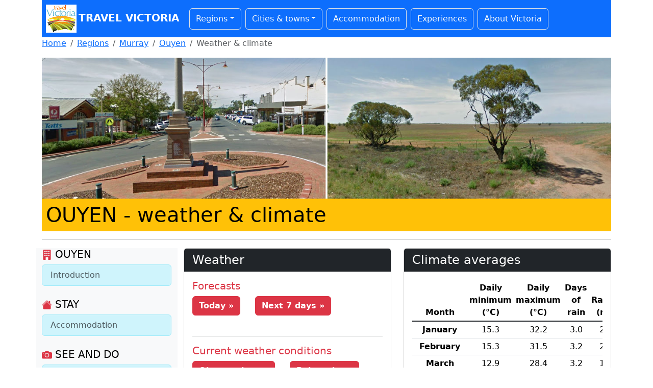

--- FILE ---
content_type: text/html
request_url: https://www.travelvictoria.com.au/ouyen/weather/
body_size: 4594
content:
<!DOCTYPE HTML>
<HTML LANG="en">

<HEAD>
<META CHARSET="UTF-8">
<META NAME="viewport" CONTENT="width=device-width, initial-scale=1">


<TITLE>Ouyen weather &amp; climate - Travel Victoria: accommodation &amp; visitor guide</TITLE>

<LINK REL="stylesheet" HREF="/packages/bootstrap.min.css">

<LINK REL="stylesheet" HREF="/packages/styles.css">
</HEAD>

<BODY>

<DIV CLASS="container">

	<NAV CLASS="navbar navbar-expand-lg bg-primary p-1">
		<A HREF="/" CLASS="navbar-brand text-white fw-bold text-uppercase"><IMG SRC="/images/logo/header.png" WIDTH="60" HEIGHT="55" CLASS="img-fluid d-inline-block mx-1" ALT="">Travel Victoria</A>
		<BUTTON CLASS="navbar-toggler bg-white" TYPE="button" data-bs-toggle="collapse" data-bs-target="#navbarSupportedContent" aria-controls="navbarSupportedContent" aria-expanded="false" aria-label="Toggle navigation">
			<SPAN CLASS="navbar-toggler-icon"></SPAN>
		</BUTTON>
		<DIV CLASS="collapse navbar-collapse" ID="navbarSupportedContent">
			<UL CLASS="navbar-nav">
				<LI CLASS="nav-item dropdown border rounded m-1 px-1">
					<A HREF="/regions/" CLASS="nav-link dropdown-toggle link-light" ROLE="button" data-bs-toggle="dropdown" aria-expanded="false">Regions</A>
					<UL CLASS="dropdown-menu">
						<LI><A HREF="/regions/" CLASS="dropdown-item">All regions</A></LI>
						<LI><HR CLASS="dropdown-divider"></LI>
<LI><A HREF="/regions/melbourne/" CLASS="dropdown-item">Melbourne &amp; Suburbs</A></LI>
<LI><A HREF="/regions/macedonranges/" CLASS="dropdown-item">Daylesford &amp; Macedon Ranges</A></LI>
<LI><A HREF="/regions/geelongbellarine/" CLASS="dropdown-item">Geelong &amp; The Bellarine</A></LI>
<LI><A HREF="/regions/gippsland/" CLASS="dropdown-item">Gippsland</A></LI>
<LI><A HREF="/regions/goldfields/" CLASS="dropdown-item">Goldfields</A></LI>
<LI><A HREF="/regions/grampians/" CLASS="dropdown-item">Grampians</A></LI>
<LI><A HREF="/regions/greatoceanroad/" CLASS="dropdown-item">Great Ocean Road</A></LI>
<LI><A HREF="/regions/highcountry/" CLASS="dropdown-item">High Country</A></LI>
<LI><A HREF="/regions/morningtonpeninsula/" CLASS="dropdown-item">Mornington Peninsula</A></LI>
<LI><A HREF="/regions/murray/" CLASS="dropdown-item">Murray</A></LI>
<LI><A HREF="/regions/phillipisland/" CLASS="dropdown-item">Phillip Island</A></LI>
<LI><A HREF="/regions/yarravalley/" CLASS="dropdown-item">Yarra Valley &amp; Dandenong Ranges</A></LI>
					</UL>
				</LI>
				<LI CLASS="nav-item dropdown border rounded m-1 px-1">
					<A HREF="/regions/" CLASS="nav-link dropdown-toggle link-light" ROLE="button" data-bs-toggle="dropdown" aria-expanded="false">Cities &amp; towns</A>
					<UL CLASS="dropdown-menu town-menu-scrollable">
						<LI><A HREF="/regions/" CLASS="dropdown-item">All cities &amp; towns</A></LI>
						<LI><HR CLASS="dropdown-divider"></LI>
<LI><A HREF="/aireysinlet/" CLASS="dropdown-item">Aireys Inlet</A></LI>
<LI><A HREF="/albertpark/" CLASS="dropdown-item">Albert Park</A></LI>
<LI><A HREF="/alexandra/" CLASS="dropdown-item">Alexandra</A></LI>
<LI><A HREF="/anakie/" CLASS="dropdown-item">Anakie</A></LI>
<LI><A HREF="/anglesea/" CLASS="dropdown-item">Anglesea</A></LI>
<LI><A HREF="/apollobay/" CLASS="dropdown-item">Apollo Bay</A></LI>
<LI><A HREF="/ararat/" CLASS="dropdown-item">Ararat</A></LI>
<LI><A HREF="/arthursseat/" CLASS="dropdown-item">Arthurs Seat</A></LI>
<LI><A HREF="/avoca/" CLASS="dropdown-item">Avoca</A></LI>
<LI><A HREF="/bacchusmarsh/" CLASS="dropdown-item">Bacchus Marsh</A></LI>
<LI><A HREF="/bairnsdale/" CLASS="dropdown-item">Bairnsdale</A></LI>
<LI><A HREF="/ballarat/" CLASS="dropdown-item">Ballarat</A></LI>
<LI><A HREF="/balnarring/" CLASS="dropdown-item">Balnarring</A></LI>
<LI><A HREF="/barnawartha/" CLASS="dropdown-item">Barnawartha</A></LI>
<LI><A HREF="/barwonheads/" CLASS="dropdown-item">Barwon Heads</A></LI>
<LI><A HREF="/beaufort/" CLASS="dropdown-item">Beaufort</A></LI>
<LI><A HREF="/beaumaris/" CLASS="dropdown-item">Beaumaris</A></LI>
<LI><A HREF="/beechworth/" CLASS="dropdown-item">Beechworth</A></LI>
<LI><A HREF="/belgrave/" CLASS="dropdown-item">Belgrave</A></LI>
<LI><A HREF="/benalla/" CLASS="dropdown-item">Benalla</A></LI>
<LI><A HREF="/bendigo/" CLASS="dropdown-item">Bendigo</A></LI>
<LI><A HREF="/berwick/" CLASS="dropdown-item">Berwick</A></LI>
<LI><A HREF="/blackwood/" CLASS="dropdown-item">Blackwood</A></LI>
<LI><A HREF="/blairgowrie/" CLASS="dropdown-item">Blairgowrie</A></LI>
<LI><A HREF="/bright/" CLASS="dropdown-item">Bright</A></LI>
<LI><A HREF="/brighton/" CLASS="dropdown-item">Brighton</A></LI>
<LI><A HREF="/broadford/" CLASS="dropdown-item">Broadford</A></LI>
<LI><A HREF="/brunswick/" CLASS="dropdown-item">Brunswick</A></LI>
<LI><A HREF="/bruthen/" CLASS="dropdown-item">Bruthen</A></LI>
<LI><A HREF="/camperdown/" CLASS="dropdown-item">Camperdown</A></LI>
<LI><A HREF="/capeotway/" CLASS="dropdown-item">Cape Otway</A></LI>
<LI><A HREF="/capeschanck/" CLASS="dropdown-item">Cape Schanck</A></LI>
<LI><A HREF="/capewoolamai/" CLASS="dropdown-item">Cape Woolamai</A></LI>
<LI><A HREF="/carlton/" CLASS="dropdown-item">Carlton</A></LI>
<LI><A HREF="/castlemaine/" CLASS="dropdown-item">Castlemaine</A></LI>
<LI><A HREF="/charlton/" CLASS="dropdown-item">Charlton</A></LI>
<LI><A HREF="/chelsea/" CLASS="dropdown-item">Chelsea</A></LI>
<LI><A HREF="/chiltern/" CLASS="dropdown-item">Chiltern</A></LI>
<LI><A HREF="/cliftonsprings/" CLASS="dropdown-item">Clifton Springs</A></LI>
<LI><A HREF="/clunes/" CLASS="dropdown-item">Clunes</A></LI>
<LI><A HREF="/cobram/" CLASS="dropdown-item">Cobram</A></LI>
<LI><A HREF="/cockatoo/" CLASS="dropdown-item">Cockatoo</A></LI>
<LI><A HREF="/cohuna/" CLASS="dropdown-item">Cohuna</A></LI>
<LI><A HREF="/colac/" CLASS="dropdown-item">Colac</A></LI>
<LI><A HREF="/corinella/" CLASS="dropdown-item">Corinella</A></LI>
<LI><A HREF="/corryong/" CLASS="dropdown-item">Corryong</A></LI>
<LI><A HREF="/cowes/" CLASS="dropdown-item">Cowes</A></LI>
<LI><A HREF="/cranbourne/" CLASS="dropdown-item">Cranbourne</A></LI>
<LI><A HREF="/creswick/" CLASS="dropdown-item">Creswick</A></LI>
<LI><A HREF="/croydon/" CLASS="dropdown-item">Croydon</A></LI>
<LI><A HREF="/dandenong/" CLASS="dropdown-item">Dandenong</A></LI>
<LI><A HREF="/daylesford/" CLASS="dropdown-item">Daylesford</A></LI>
<LI><A HREF="/dimboola/" CLASS="dropdown-item">Dimboola</A></LI>
<LI><A HREF="/docklands/" CLASS="dropdown-item">Docklands</A></LI>
<LI><A HREF="/donald/" CLASS="dropdown-item">Donald</A></LI>
<LI><A HREF="/dromana/" CLASS="dropdown-item">Dromana</A></LI>
<LI><A HREF="/drouin/" CLASS="dropdown-item">Drouin</A></LI>
<LI><A HREF="/dunkeld/" CLASS="dropdown-item">Dunkeld</A></LI>
<LI><A HREF="/eastmelbourne/" CLASS="dropdown-item">East Melbourne</A></LI>
<LI><A HREF="/echuca/" CLASS="dropdown-item">Echuca</A></LI>
<LI><A HREF="/eildon/" CLASS="dropdown-item">Eildon</A></LI>
<LI><A HREF="/elwood/" CLASS="dropdown-item">Elwood</A></LI>
<LI><A HREF="/emerald/" CLASS="dropdown-item">Emerald</A></LI>
<LI><A HREF="/euroa/" CLASS="dropdown-item">Euroa</A></LI>
<LI><A HREF="/fitzroy/" CLASS="dropdown-item">Fitzroy</A></LI>
<LI><A HREF="/flinders/" CLASS="dropdown-item">Flinders</A></LI>
<LI><A HREF="/foster/" CLASS="dropdown-item">Foster</A></LI>
<LI><A HREF="/frankston/" CLASS="dropdown-item">Frankston</A></LI>
<LI><A HREF="/geelong/" CLASS="dropdown-item">Geelong</A></LI>
<LI><A HREF="/goldenbeach/" CLASS="dropdown-item">Golden Beach</A></LI>
<LI><A HREF="/grantville/" CLASS="dropdown-item">Grantville</A></LI>
<LI><A HREF="/hallsgap/" CLASS="dropdown-item">Halls Gap</A></LI>
<LI><A HREF="/hamilton/" CLASS="dropdown-item">Hamilton</A></LI>
<LI><A HREF="/hampton/" CLASS="dropdown-item">Hampton</A></LI>
<LI><A HREF="/harrietville/" CLASS="dropdown-item">Harrietville</A></LI>
<LI><A HREF="/hastings/" CLASS="dropdown-item">Hastings</A></LI>
<LI><A HREF="/healesville/" CLASS="dropdown-item">Healesville</A></LI>
<LI><A HREF="/heathcote/" CLASS="dropdown-item">Heathcote</A></LI>
<LI><A HREF="/hepburnsprings/" CLASS="dropdown-item">Hepburn Springs</A></LI>
<LI><A HREF="/horsham/" CLASS="dropdown-item">Horsham</A></LI>
<LI><A HREF="/inverloch/" CLASS="dropdown-item">Inverloch</A></LI>
<LI><A HREF="/jamieson/" CLASS="dropdown-item">Jamieson</A></LI>
<LI><A HREF="/kallista/" CLASS="dropdown-item">Kallista</A></LI>
<LI><A HREF="/kalorama/" CLASS="dropdown-item">Kalorama</A></LI>
<LI><A HREF="/kaniva/" CLASS="dropdown-item">Kaniva</A></LI>
<LI><A HREF="/kerang/" CLASS="dropdown-item">Kerang</A></LI>
<LI><A HREF="/kilcunda/" CLASS="dropdown-item">Kilcunda</A></LI>
<LI><A HREF="/kilmore/" CLASS="dropdown-item">Kilmore</A></LI>
<LI><A HREF="/korumburra/" CLASS="dropdown-item">Korumburra</A></LI>
<LI><A HREF="/kyneton/" CLASS="dropdown-item">Kyneton</A></LI>
<LI><A HREF="/lakebolac/" CLASS="dropdown-item">Lake Bolac</A></LI>
<LI><A HREF="/lakesentrance/" CLASS="dropdown-item">Lakes Entrance</A></LI>
<LI><A HREF="/lavershill/" CLASS="dropdown-item">Lavers Hill</A></LI>
<LI><A HREF="/leongatha/" CLASS="dropdown-item">Leongatha</A></LI>
<LI><A HREF="/lilydale/" CLASS="dropdown-item">Lilydale</A></LI>
<LI><A HREF="/lorne/" CLASS="dropdown-item">Lorne</A></LI>
<LI><A HREF="/macedon/" CLASS="dropdown-item">Macedon</A></LI>
<LI><A HREF="/maldon/" CLASS="dropdown-item">Maldon</A></LI>
<LI><A HREF="/mallacoota/" CLASS="dropdown-item">Mallacoota</A></LI>
<LI><A HREF="/mansfield/" CLASS="dropdown-item">Mansfield</A></LI>
<LI><A HREF="/marlo/" CLASS="dropdown-item">Marlo</A></LI>
<LI><A HREF="/maryborough/" CLASS="dropdown-item">Maryborough</A></LI>
<LI><A HREF="/marysville/" CLASS="dropdown-item">Marysville</A></LI>
<LI><A HREF="/melbourne/" CLASS="dropdown-item">Melbourne CBD</A></LI>
<LI><A HREF="/merrijig/" CLASS="dropdown-item">Merrijig</A></LI>
<LI><A HREF="/metung/" CLASS="dropdown-item">Metung</A></LI>
<LI><A HREF="/milawa/" CLASS="dropdown-item">Milawa</A></LI>
<LI><A HREF="/mildura/" CLASS="dropdown-item">Mildura</A></LI>
<LI><A HREF="/mirboonorth/" CLASS="dropdown-item">Mirboo North</A></LI>
<LI><A HREF="/moe/" CLASS="dropdown-item">Moe</A></LI>
<LI><A HREF="/montrose/" CLASS="dropdown-item">Montrose</A></LI>
<LI><A HREF="/mooneeponds/" CLASS="dropdown-item">Moonee Ponds</A></LI>
<LI><A HREF="/mornington/" CLASS="dropdown-item">Mornington</A></LI>
<LI><A HREF="/morwell/" CLASS="dropdown-item">Morwell</A></LI>
<LI><A HREF="/mountbeauty/" CLASS="dropdown-item">Mount Beauty</A></LI>
<LI><A HREF="/mountdandenong/" CLASS="dropdown-item">Mount Dandenong</A></LI>
<LI><A HREF="/mounteliza/" CLASS="dropdown-item">Mount Eliza</A></LI>
<LI><A HREF="/mountmacedon/" CLASS="dropdown-item">Mount Macedon</A></LI>
<LI><A HREF="/mountmartha/" CLASS="dropdown-item">Mount Martha</A></LI>
<LI><A HREF="/myrtleford/" CLASS="dropdown-item">Myrtleford</A></LI>
<LI><A HREF="/nagambie/" CLASS="dropdown-item">Nagambie</A></LI>
<LI><A HREF="/natimuk/" CLASS="dropdown-item">Natimuk</A></LI>
<LI><A HREF="/neerimsouth/" CLASS="dropdown-item">Neerim South</A></LI>
<LI><A HREF="/nelson/" CLASS="dropdown-item">Nelson</A></LI>
<LI><A HREF="/newhaven/" CLASS="dropdown-item">Newhaven</A></LI>
<LI><A HREF="/nhill/" CLASS="dropdown-item">Nhill</A></LI>
<LI><A HREF="/noojee/" CLASS="dropdown-item">Noojee</A></LI>
<LI><A HREF="/northmelbourne/" CLASS="dropdown-item">North Melbourne</A></LI>
<LI><A HREF="/oceangrove/" CLASS="dropdown-item">Ocean Grove</A></LI>
<LI><A HREF="/olinda/" CLASS="dropdown-item">Olinda</A></LI>
<LI><A HREF="/omeo/" CLASS="dropdown-item">Omeo</A></LI>
<LI><A HREF="/orbost/" CLASS="dropdown-item">Orbost</A></LI>
<LI><A HREF="/ouyen/" CLASS="dropdown-item">Ouyen</A></LI>
<LI><A HREF="/parkville/" CLASS="dropdown-item">Parkville</A></LI>
<LI><A HREF="/paynesville/" CLASS="dropdown-item">Paynesville</A></LI>
<LI><A HREF="/pointlonsdale/" CLASS="dropdown-item">Point Lonsdale</A></LI>
<LI><A HREF="/porepunkah/" CLASS="dropdown-item">Porepunkah</A></LI>
<LI><A HREF="/portalbert/" CLASS="dropdown-item">Port Albert</A></LI>
<LI><A HREF="/portarlington/" CLASS="dropdown-item">Portarlington</A></LI>
<LI><A HREF="/portcampbell/" CLASS="dropdown-item">Port Campbell</A></LI>
<LI><A HREF="/portfairy/" CLASS="dropdown-item">Port Fairy</A></LI>
<LI><A HREF="/portland/" CLASS="dropdown-item">Portland</A></LI>
<LI><A HREF="/portmelbourne/" CLASS="dropdown-item">Port Melbourne</A></LI>
<LI><A HREF="/portsea/" CLASS="dropdown-item">Portsea</A></LI>
<LI><A HREF="/portwelshpool/" CLASS="dropdown-item">Port Welshpool</A></LI>
<LI><A HREF="/queenscliff/" CLASS="dropdown-item">Queenscliff</A></LI>
<LI><A HREF="/redhill/" CLASS="dropdown-item">Red Hill</A></LI>
<LI><A HREF="/rhyll/" CLASS="dropdown-item">Rhyll</A></LI>
<LI><A HREF="/richmond/" CLASS="dropdown-item">Richmond</A></LI>
<LI><A HREF="/robinvale/" CLASS="dropdown-item">Robinvale</A></LI>
<LI><A HREF="/rosebud/" CLASS="dropdown-item">Rosebud</A></LI>
<LI><A HREF="/rutherglen/" CLASS="dropdown-item">Rutherglen</A></LI>
<LI><A HREF="/rye/" CLASS="dropdown-item">Rye</A></LI>
<LI><A HREF="/safetybeach/" CLASS="dropdown-item">Safety Beach</A></LI>
<LI><A HREF="/sale/" CLASS="dropdown-item">Sale</A></LI>
<LI><A HREF="/sandringham/" CLASS="dropdown-item">Sandringham</A></LI>
<LI><A HREF="/sandypoint/" CLASS="dropdown-item">Sandy Point</A></LI>
<LI><A HREF="/sanremo/" CLASS="dropdown-item">San Remo</A></LI>
<LI><A HREF="/sassafras/" CLASS="dropdown-item">Sassafras</A></LI>
<LI><A HREF="/seaford/" CLASS="dropdown-item">Seaford</A></LI>
<LI><A HREF="/seaspray/" CLASS="dropdown-item">Seaspray</A></LI>
<LI><A HREF="/seymour/" CLASS="dropdown-item">Seymour</A></LI>
<LI><A HREF="/shepparton/" CLASS="dropdown-item">Shepparton</A></LI>
<LI><A HREF="/smithsbeach/" CLASS="dropdown-item">Smiths Beach</A></LI>
<LI><A HREF="/sorrento/" CLASS="dropdown-item">Sorrento</A></LI>
<LI><A HREF="/southbank/" CLASS="dropdown-item">Southbank</A></LI>
<LI><A HREF="/southmelbourne/" CLASS="dropdown-item">South Melbourne</A></LI>
<LI><A HREF="/southyarra/" CLASS="dropdown-item">South Yarra</A></LI>
<LI><A HREF="/starnaud/" CLASS="dropdown-item">St Arnaud</A></LI>
<LI><A HREF="/stawell/" CLASS="dropdown-item">Stawell</A></LI>
<LI><A HREF="/stkilda/" CLASS="dropdown-item">St Kilda</A></LI>
<LI><A HREF="/stleonards/" CLASS="dropdown-item">St Leonards</A></LI>
<LI><A HREF="/surfbeach/" CLASS="dropdown-item">Surf Beach</A></LI>
<LI><A HREF="/swanhill/" CLASS="dropdown-item">Swan Hill</A></LI>
<LI><A HREF="/talbot/" CLASS="dropdown-item">Talbot</A></LI>
<LI><A HREF="/tarwinlower/" CLASS="dropdown-item">Tarwin Lower</A></LI>
<LI><A HREF="/tooradin/" CLASS="dropdown-item">Tooradin</A></LI>
<LI><A HREF="/torquay/" CLASS="dropdown-item">Torquay</A></LI>
<LI><A HREF="/traralgon/" CLASS="dropdown-item">Traralgon</A></LI>
<LI><A HREF="/venusbay/" CLASS="dropdown-item">Venus Bay</A></LI>
<LI><A HREF="/walhalla/" CLASS="dropdown-item">Walhalla</A></LI>
<LI><A HREF="/walkerville/" CLASS="dropdown-item">Walkerville</A></LI>
<LI><A HREF="/wandiligong/" CLASS="dropdown-item">Wandiligong</A></LI>
<LI><A HREF="/wangaratta/" CLASS="dropdown-item">Wangaratta</A></LI>
<LI><A HREF="/waratahbay/" CLASS="dropdown-item">Waratah Bay</A></LI>
<LI><A HREF="/warburton/" CLASS="dropdown-item">Warburton</A></LI>
<LI><A HREF="/warracknabeal/" CLASS="dropdown-item">Warracknabeal</A></LI>
<LI><A HREF="/warragul/" CLASS="dropdown-item">Warragul</A></LI>
<LI><A HREF="/warrnambool/" CLASS="dropdown-item">Warrnambool</A></LI>
<LI><A HREF="/werribee/" CLASS="dropdown-item">Werribee</A></LI>
<LI><A HREF="/williamstown/" CLASS="dropdown-item">Williamstown</A></LI>
<LI><A HREF="/wodonga/" CLASS="dropdown-item">Wodonga</A></LI>
<LI><A HREF="/wonthaggi/" CLASS="dropdown-item">Wonthaggi</A></LI>
<LI><A HREF="/woodend/" CLASS="dropdown-item">Woodend</A></LI>
<LI><A HREF="/wyeriver/" CLASS="dropdown-item">Wye River</A></LI>
<LI><A HREF="/yackandandah/" CLASS="dropdown-item">Yackandandah</A></LI>
<LI><A HREF="/yanakie/" CLASS="dropdown-item">Yanakie</A></LI>
<LI><A HREF="/yarraglen/" CLASS="dropdown-item">Yarra Glen</A></LI>
<LI><A HREF="/yarragon/" CLASS="dropdown-item">Yarragon</A></LI>
<LI><A HREF="/yarram/" CLASS="dropdown-item">Yarram</A></LI>
<LI><A HREF="/yarrawonga/" CLASS="dropdown-item">Yarrawonga</A></LI>
<LI><A HREF="/yea/" CLASS="dropdown-item">Yea</A></LI>
					</UL>
				</LI>
				<LI CLASS="nav-item border rounded m-1 px-1"><A HREF="/accommodation/" CLASS="nav-link link-light">Accommodation</A></LI>
				<LI CLASS="nav-item border rounded m-1 px-1"><A HREF="/experiences/" CLASS="nav-link link-light">Experiences</A></LI>
				<LI CLASS="nav-item border rounded m-1 px-1"><A HREF="/victoria/" CLASS="nav-link link-light">About&nbsp;Victoria</A></LI>
			</UL>
		</DIV>
	</NAV>

	<NAV aria-label="breadcrumb">
		<OL CLASS="breadcrumb">
			<LI CLASS="breadcrumb-item"><A HREF="/">Home</A></LI>
			<LI CLASS="breadcrumb-item"><A HREF="/regions/">Regions</A></LI>
			<LI CLASS="breadcrumb-item"><A HREF="/regions/murray/">Murray</A></LI>
			<LI CLASS="breadcrumb-item"><A HREF="/ouyen/">Ouyen</A></LI>
			<LI CLASS="breadcrumb-item active" aria-current="page">Weather &amp; climate</LI>
		</OL>
	</NAV>

	<IMG SRC="/images/ouyen/banner.jpg" WIDTH="1296" HEIGHT="320" CLASS="img-fluid" ALT="Ouyen photos">

	<H1 CLASS="text-bg-warning p-2"><SPAN CLASS="text-uppercase">Ouyen</SPAN> - weather &amp; climate</H1>

	<HR>

	<DIV CLASS="row">
		<DIV CLASS="col-md-auto text-bg-light order-2 order-md-1">
			<H5><SVG CLASS="svg-icon-town-menu text-danger"><USE HREF="/images/icons.svg#town-nav-information"></USE></SVG> <SPAN CLASS="text-uppercase">Ouyen</SPAN></H5>
			<DIV CLASS="list-group mb-4">
				<A HREF="/ouyen/" CLASS="list-group-item list-group-item-action list-group-item-info">Introduction</A>
			</DIV>
			<H5 CLASS="text-uppercase"><SVG CLASS="svg-icon-town-menu text-danger"><USE HREF="/images/icons.svg#town-nav-stay"></USE></SVG> Stay</H5>
			<DIV CLASS="list-group mb-4">
				<A HREF="/ouyen/accommodation/" CLASS="list-group-item list-group-item-action list-group-item-info">Accommodation</A>
			</DIV>
			<H5 CLASS="text-uppercase"><SVG CLASS="svg-icon-town-menu text-danger"><USE HREF="/images/icons.svg#town-nav-see-and-do"></USE></SVG> See and do</H5>
			<DIV CLASS="list-group mb-4">
				<A HREF="/ouyen/attractions/" CLASS="list-group-item list-group-item-action list-group-item-info">Attractions</A>

				<A HREF="/ouyen/sport/" CLASS="list-group-item list-group-item-action list-group-item-info">Sport &amp; recreation</A>
				<A HREF="/ouyen/events/" CLASS="list-group-item list-group-item-action list-group-item-info">Events &amp; festivals</A>
			</DIV>
			<H5 CLASS="text-uppercase"><SVG CLASS="svg-icon-town-menu text-danger"><USE HREF="/images/icons.svg#town-nav-food-and-drink"></USE></SVG> Food and drink</H5>
			<DIV CLASS="list-group mb-4">
				<A HREF="/ouyen/food/" CLASS="list-group-item list-group-item-action list-group-item-info">Restaurants, cafes &amp; bars</A>


			</DIV>
			<H5 CLASS="text-uppercase"><SVG CLASS="svg-icon-town-menu text-danger"><USE HREF="/images/icons.svg#town-nav-shopping"></USE></SVG> Shopping</H5>
			<DIV CLASS="list-group mb-4">

				<A HREF="/ouyen/supermarkets/" CLASS="list-group-item list-group-item-action list-group-item-info">Supermarkets</A>
			</DIV>
			<H5 CLASS="text-uppercase"><SVG CLASS="svg-icon-town-menu text-danger"><USE HREF="/images/icons.svg#town-nav-getting-around"></USE></SVG> Getting around</H5>
			<DIV CLASS="list-group mb-4">
				<A HREF="/ouyen/transport/" CLASS="list-group-item list-group-item-action list-group-item-info">Public transport</A>
				<A HREF="/ouyen/carhire/" CLASS="list-group-item list-group-item-action list-group-item-info">Car hire</A>
				<A HREF="/ouyen/petrolstations/" CLASS="list-group-item list-group-item-action list-group-item-info">Petrol stations</A>
				<A HREF="/ouyen/maps/" CLASS="list-group-item list-group-item-action list-group-item-info">Maps &amp; location</A>
			</DIV>
			<H5 CLASS="text-uppercase"><SVG CLASS="svg-icon-town-menu text-danger"><USE HREF="/images/icons.svg#town-nav-visitor-information"></USE></SVG> Visitor information</H5>
			<DIV CLASS="list-group mb-4">
				<A HREF="/ouyen/services/" CLASS="list-group-item list-group-item-action list-group-item-info">Visitor services</A>
				<A HREF="/ouyen/facts/" CLASS="list-group-item list-group-item-action list-group-item-info">Facts &amp; features</A>
				<A HREF="/ouyen/weather/" CLASS="list-group-item list-group-item-action list-group-item-info active" aria-current="true">Weather &amp; climate</A>
				<A HREF="/ouyen/photos/" CLASS="list-group-item list-group-item-action list-group-item-info">Photos</A>
			</DIV>
		</DIV>
		<DIV CLASS="col order-1 order-md-2">

			<DIV CLASS="row row-cols-1 row-cols-lg-2">

				<DIV CLASS="col">
					<DIV CLASS="card mb-4">
						<H4 CLASS="card-header text-bg-dark">Weather</H4>
						<DIV CLASS="card-body">
							<H5 CLASS="text-danger">Forecasts</H5>
							<A HREF="https://www.bom.gov.au/location/australia/victoria/mallee/bvic_pt055-ouyen#today" CLASS="btn btn-danger fw-bold me-4 mb-4" ROLE="button" REL="nofollow" TARGET="_blank">Today &raquo;</A>
							<A HREF="https://www.bom.gov.au/location/australia/victoria/mallee/bvic_pt055-ouyen#7-days" CLASS="btn btn-danger fw-bold mb-4" ROLE="button" REL="nofollow" TARGET="_blank">Next 7 days &raquo;</A>
							<HR>
							<H5 CLASS="text-danger">Current weather conditions</H5>
							<A HREF="https://www.bom.gov.au/location/australia/victoria/mallee/bvic_pt055-ouyen#past" CLASS="btn btn-danger fw-bold me-4 mb-4" ROLE="button" REL="nofollow" TARGET="_blank">Observations &raquo;</A>
							<A HREF="https://www.bom.gov.au/weather-and-climate/rain-radar-and-weather-maps" CLASS="btn btn-danger fw-bold me-4 mb-4" ROLE="button" REL="nofollow" TARGET="_blank">Rain radar &raquo;</A>
							<A HREF="https://www.weatherzone.com.au/satellite/vic" CLASS="btn btn-danger fw-bold mb-4" ROLE="button" REL="nofollow" TARGET="_blank">Satellite image &raquo;</A>
						</DIV>
					</DIV>
				</DIV>
				<DIV CLASS="col">
					<DIV CLASS="card mb-4">
						<H4 CLASS="card-header text-bg-dark">Climate averages</H4>
						<DIV CLASS="card-body">
							<DIV CLASS="table-responsive">
							<TABLE CLASS="table table-sm text-center">
								<THEAD>
									<TR><TH SCOPE="col">Month</TH><TH SCOPE="col">Daily minimum (&deg;C)</TH><TH SCOPE="col">Daily maximum (&deg;C)</TH><TH SCOPE="col">Days of rain</TH><TH SCOPE="col">Rainfall (mm)</TH></TR>
								</THEAD>
							<TBODY CLASS="table-group-divider">
									<TR><TH SCOPE="row">January</TH><TD>15.3</TD><TD>32.2</TD><TD>3.0</TD><TD>20.6</TD></TR>
									<TR><TH SCOPE="row">February</TH><TD>15.3</TD><TD>31.5</TD><TD>3.2</TD><TD>24.1</TD></TR>
									<TR><TH SCOPE="row">March</TH><TD>12.9</TD><TD>28.4</TD><TD>3.2</TD><TD>19.8</TD></TR>
									<TR><TH SCOPE="row">April</TH><TD>9.4</TD><TD>23.4</TD><TD>4.4</TD><TD>21.7</TD></TR>
									<TR><TH SCOPE="row">May</TH><TD>7.1</TD><TD>18.8</TD><TD>7.2</TD><TD>32.2</TD></TR>
									<TR><TH SCOPE="row">June</TH><TD>5.1</TD><TD>15.7</TD><TD>8.7</TD><TD>29.7</TD></TR>
									<TR><TH SCOPE="row">July</TH><TD>4.3</TD><TD>15.2</TD><TD>9.6</TD><TD>31.2</TD></TR>
									<TR><TH SCOPE="row">August</TH><TD>5.0</TD><TD>17.0</TD><TD>9.8</TD><TD>33.1</TD></TR>
									<TR><TH SCOPE="row">September</TH><TD>6.7</TD><TD>20.1</TD><TD>8.0</TD><TD>32.5</TD></TR>
									<TR><TH SCOPE="row">October</TH><TD>8.8</TD><TD>23.6</TD><TD>7.1</TD><TD>35.5</TD></TR>
									<TR><TH SCOPE="row">November</TH><TD>11.3</TD><TD>27.2</TD><TD>5.1</TD><TD>26.9</TD></TR>
									<TR><TH SCOPE="row">December</TH><TD>13.6</TD><TD>30.2</TD><TD>3.8</TD><TD>23.8</TD></TR>
								</TBODY>
								<TFOOT>
									<TR><TD COLSPAN="5">Statistics provided by <SPAN CLASS="fw-bold">BOM</SPAN> for <A HREF="https://www.bom.gov.au/climate/averages/tables/cw_076047.shtml" REL="nofollow" TARGET="_blank">Ouyen<SVG CLASS="svg-icon-external-link ms-2"><USE HREF="/images/icons.svg#link"></USE></SVG></A><BR>(nearest comparable weather site to Ouyen)</TD></TR>
								</TFOOT>
							</TABLE>
							</DIV>
						</DIV>
					</DIV>
				</DIV>

			</DIV>

		</DIV>
	</DIV>

	<FOOTER CLASS="bg-dark text-center text-light row p-2">
		<DIV CLASS="col">
			<A HREF="/"><IMG SRC="/images/logo/footer.png" WIDTH="150" HEIGHT="137" CLASS="img-fluid" ALT=""></A>
			<P CLASS="mb-0">Travel Victoria &copy; 2026</P>
		</DIV>

		<DIV CLASS="col">
			<H5 CLASS="text-warning">Information</H5>
			<UL CLASS="nav flex-column">
				<LI CLASS="nav-item"><A HREF="/advertise/" CLASS="nav-link p-0 text-light">Advertise</A></LI>
				<LI CLASS="nav-item"><A HREF="/about/" CLASS="nav-link p-0 text-light">About us</A></LI>
				<LI CLASS="nav-item"><A HREF="/contact/" CLASS="nav-link p-0 text-light">Contact us</A></LI>
				<LI CLASS="nav-item"><A HREF="/terms/" CLASS="nav-link p-0 text-light">Terms of use</A></LI>
			</UL>
		</DIV>

		<DIV CLASS="col">
			<A HREF="https://www.facebook.com/travelvictoria.com.au" CLASS="pe-3" REL="nofollow" TARGET="_blank"><SVG CLASS="svg-icon-socials"><USE HREF="/images/icons.svg#facebook"></USE></SVG></A>
			<A HREF="https://twitter.com/TravelVictoria" REL="nofollow" TARGET="_blank"><SVG CLASS="svg-icon-socials"><USE HREF="/images/icons.svg#twitter"></USE></SVG></A>

			<FORM ID="search" ACTION="/search/" METHOD="get">
				<INPUT TYPE="text" CLASS="form-control mt-3 mb-1" NAME="q">
				<BUTTON CLASS="btn btn-primary" TYPE="button" onClick="document.getElementById('search').submit();">Search</BUTTON>
			</FORM>
		</DIV>
	</FOOTER>

</DIV>

<SCRIPT SRC="/packages/bootstrap.bundle.min.js"></SCRIPT>


</BODY>
</HTML>


--- FILE ---
content_type: image/svg+xml
request_url: https://www.travelvictoria.com.au/images/icons.svg
body_size: 12399
content:
<svg xmlns="http://www.w3.org/2000/svg" style="display: none;">
	<symbol id="facebook" viewBox="0 0 16 16">
		<title>Facebook</title>
		<g fill="currentColor"><path d="M16 8.049c0-4.446-3.582-8.05-8-8.05C3.58 0-.002 3.603-.002 8.05c0 4.017 2.926 7.347 6.75 7.951v-5.625h-2.03V8.05H6.75V6.275c0-2.017 1.195-3.131 3.022-3.131.876 0 1.791.157 1.791.157v1.98h-1.009c-.993 0-1.303.621-1.303 1.258v1.51h2.218l-.354 2.326H9.25V16c3.824-.604 6.75-3.934 6.75-7.951z"/></g>
	</symbol>
	<symbol id="twitter" viewBox="0 0 16 16">
		<title>Twitter</title>
		<g fill="currentColor"><path d="M5.026 15c6.038 0 9.341-5.003 9.341-9.334 0-.14 0-.282-.006-.422A6.685 6.685 0 0 0 16 3.542a6.658 6.658 0 0 1-1.889.518 3.301 3.301 0 0 0 1.447-1.817 6.533 6.533 0 0 1-2.087.793A3.286 3.286 0 0 0 7.875 6.03a9.325 9.325 0 0 1-6.767-3.429 3.289 3.289 0 0 0 1.018 4.382A3.323 3.323 0 0 1 .64 6.575v.045a3.288 3.288 0 0 0 2.632 3.218 3.203 3.203 0 0 1-.865.115 3.23 3.23 0 0 1-.614-.057 3.283 3.283 0 0 0 3.067 2.277A6.588 6.588 0 0 1 .78 13.58a6.32 6.32 0 0 1-.78-.045A9.344 9.344 0 0 0 5.026 15z"/></g>
	</symbol>
	<symbol id="no-square" viewBox="0 0 16 16">
		<title>No</title>
		<g fill="currentColor"><path d="M2 0a2 2 0 0 0-2 2v12a2 2 0 0 0 2 2h12a2 2 0 0 0 2-2V2a2 2 0 0 0-2-2zm3.354 4.646L8 7.293l2.646-2.647a.5.5 0 0 1 .708.708L8.707 8l2.647 2.646a.5.5 0 0 1-.708.708L8 8.707l-2.646 2.647a.5.5 0 0 1-.708-.708L7.293 8 4.646 5.354a.5.5 0 1 1 .708-.708"/></g>
	</symbol>
	<symbol id="yes-square" viewBox="0 0 16 16">
		<title>Yes</title>
		<g fill="currentColor"><path d="M2 0a2 2 0 0 0-2 2v12a2 2 0 0 0 2 2h12a2 2 0 0 0 2-2V2a2 2 0 0 0-2-2zm10.03 4.97a.75.75 0 0 1 .011 1.05l-3.992 4.99a.75.75 0 0 1-1.08.02L4.324 8.384a.75.75 0 1 1 1.06-1.06l2.094 2.093 3.473-4.425a.75.75 0 0 1 1.08-.022z"/></g>
	</symbol>
	<symbol id="info-circle" viewBox="0 0 16 16">
		<title>Yes</title>
		<g fill="currentColor"><path d="M8 16A8 8 0 1 0 8 0a8 8 0 0 0 0 16m.93-9.412-1 4.705c-.07.34.029.533.304.533.194 0 .487-.07.686-.246l-.088.416c-.287.346-.92.598-1.465.598-.703 0-1.002-.422-.808-1.319l.738-3.468c.064-.293.006-.399-.287-.47l-.451-.081.082-.381 2.29-.287zM8 5.5a1 1 0 1 1 0-2 1 1 0 0 1 0 2"/></g>
	</symbol>
	<symbol id="town-nav-see-and-do" viewBox="0 0 16 16">
		<title>See and do</title>
		<g fill="currentColor"><path d="M10.5 8.5a2.5 2.5 0 1 1-5 0 2.5 2.5 0 0 1 5 0z"/><path d="M2 4a2 2 0 0 0-2 2v6a2 2 0 0 0 2 2h12a2 2 0 0 0 2-2V6a2 2 0 0 0-2-2h-1.172a2 2 0 0 1-1.414-.586l-.828-.828A2 2 0 0 0 9.172 2H6.828a2 2 0 0 0-1.414.586l-.828.828A2 2 0 0 1 3.172 4H2zm.5 2a.5.5 0 1 1 0-1 .5.5 0 0 1 0 1zm9 2.5a3.5 3.5 0 1 1-7 0 3.5 3.5 0 0 1 7 0z"/></g>
	</symbol>
	<symbol id="town-nav-getting-around" viewBox="0 0 16 16">
		<title>Getting around</title>
		<g fill="currentColor"><path d="M2.52 3.515A2.5 2.5 0 0 1 4.82 2h6.362c1 0 1.904.596 2.298 1.515l.792 1.848c.075.175.21.319.38.404.5.25.855.715.965 1.262l.335 1.679c.033.161.049.325.049.49v.413c0 .814-.39 1.543-1 1.997V13.5a.5.5 0 0 1-.5.5h-2a.5.5 0 0 1-.5-.5v-1.338c-1.292.048-2.745.088-4 .088s-2.708-.04-4-.088V13.5a.5.5 0 0 1-.5.5h-2a.5.5 0 0 1-.5-.5v-1.892c-.61-.454-1-1.183-1-1.997v-.413a2.5 2.5 0 0 1 .049-.49l.335-1.68c.11-.546.465-1.012.964-1.261a.807.807 0 0 0 .381-.404l.792-1.848ZM3 10a1 1 0 1 0 0-2 1 1 0 0 0 0 2Zm10 0a1 1 0 1 0 0-2 1 1 0 0 0 0 2ZM6 8a1 1 0 0 0 0 2h4a1 1 0 1 0 0-2H6ZM2.906 5.189a.51.51 0 0 0 .497.731c.91-.073 3.35-.17 4.597-.17 1.247 0 3.688.097 4.597.17a.51.51 0 0 0 .497-.731l-.956-1.913A.5.5 0 0 0 11.691 3H4.309a.5.5 0 0 0-.447.276L2.906 5.19Z"/></g>
	</symbol>
	<symbol id="town-nav-shopping" viewBox="0 0 16 16">
		<title>Shopping</title>
		<g fill="currentColor"><path d="M0 1.5A.5.5 0 0 1 .5 1H2a.5.5 0 0 1 .485.379L2.89 3H14.5a.5.5 0 0 1 .491.592l-1.5 8A.5.5 0 0 1 13 12H4a.5.5 0 0 1-.491-.408L2.01 3.607 1.61 2H.5a.5.5 0 0 1-.5-.5zM5 12a2 2 0 1 0 0 4 2 2 0 0 0 0-4zm7 0a2 2 0 1 0 0 4 2 2 0 0 0 0-4zm-7 1a1 1 0 1 1 0 2 1 1 0 0 1 0-2zm7 0a1 1 0 1 1 0 2 1 1 0 0 1 0-2z"/></g>
	</symbol>
	<symbol id="town-nav-food-and-drink" viewBox="0 0 16 16">
		<title>Food and drink</title>
		<g fill="currentColor"><path fill-rule="evenodd" d="M.5 6a.5.5 0 0 0-.488.608l1.652 7.434A2.5 2.5 0 0 0 4.104 16h5.792a2.5 2.5 0 0 0 2.44-1.958l.131-.59a3 3 0 0 0 1.3-5.854l.221-.99A.5.5 0 0 0 13.5 6H.5ZM13 12.5a2.01 2.01 0 0 1-.316-.025l.867-3.898A2.001 2.001 0 0 1 13 12.5Z"/><path d="m4.4.8-.003.004-.014.019a4.167 4.167 0 0 0-.204.31 2.327 2.327 0 0 0-.141.267c-.026.06-.034.092-.037.103v.004a.593.593 0 0 0 .091.248c.075.133.178.272.308.445l.01.012c.118.158.26.347.37.543.112.2.22.455.22.745 0 .188-.065.368-.119.494a3.31 3.31 0 0 1-.202.388 5.444 5.444 0 0 1-.253.382l-.018.025-.005.008-.002.002A.5.5 0 0 1 3.6 4.2l.003-.004.014-.019a4.149 4.149 0 0 0 .204-.31 2.06 2.06 0 0 0 .141-.267c.026-.06.034-.092.037-.103a.593.593 0 0 0-.09-.252A4.334 4.334 0 0 0 3.6 2.8l-.01-.012a5.099 5.099 0 0 1-.37-.543A1.53 1.53 0 0 1 3 1.5c0-.188.065-.368.119-.494.059-.138.134-.274.202-.388a5.446 5.446 0 0 1 .253-.382l.025-.035A.5.5 0 0 1 4.4.8Zm3 0-.003.004-.014.019a4.167 4.167 0 0 0-.204.31 2.327 2.327 0 0 0-.141.267c-.026.06-.034.092-.037.103v.004a.593.593 0 0 0 .091.248c.075.133.178.272.308.445l.01.012c.118.158.26.347.37.543.112.2.22.455.22.745 0 .188-.065.368-.119.494a3.31 3.31 0 0 1-.202.388 5.444 5.444 0 0 1-.253.382l-.018.025-.005.008-.002.002A.5.5 0 0 1 6.6 4.2l.003-.004.014-.019a4.149 4.149 0 0 0 .204-.31 2.06 2.06 0 0 0 .141-.267c.026-.06.034-.092.037-.103a.593.593 0 0 0-.09-.252A4.334 4.334 0 0 0 6.6 2.8l-.01-.012a5.099 5.099 0 0 1-.37-.543A1.53 1.53 0 0 1 6 1.5c0-.188.065-.368.119-.494.059-.138.134-.274.202-.388a5.446 5.446 0 0 1 .253-.382l.025-.035A.5.5 0 0 1 7.4.8Zm3 0-.003.004-.014.019a4.077 4.077 0 0 0-.204.31 2.337 2.337 0 0 0-.141.267c-.026.06-.034.092-.037.103v.004a.593.593 0 0 0 .091.248c.075.133.178.272.308.445l.01.012c.118.158.26.347.37.543.112.2.22.455.22.745 0 .188-.065.368-.119.494a3.198 3.198 0 0 1-.202.388 5.385 5.385 0 0 1-.252.382l-.019.025-.005.008-.002.002A.5.5 0 0 1 9.6 4.2l.003-.004.014-.019a4.149 4.149 0 0 0 .204-.31 2.06 2.06 0 0 0 .141-.267c.026-.06.034-.092.037-.103a.593.593 0 0 0-.09-.252A4.334 4.334 0 0 0 9.6 2.8l-.01-.012a5.099 5.099 0 0 1-.37-.543A1.53 1.53 0 0 1 9 1.5c0-.188.065-.368.119-.494.059-.138.134-.274.202-.388a5.446 5.446 0 0 1 .253-.382l.025-.035A.5.5 0 0 1 10.4.8Z"/></g>
	</symbol>
	<symbol id="town-nav-stay" viewBox="0 0 16 16">
		<title>Stay</title>
		<g fill="currentColor"><path d="M8.707 1.5a1 1 0 0 0-1.414 0L.646 8.146a.5.5 0 0 0 .708.708L8 2.207l6.646 6.647a.5.5 0 0 0 .708-.708L13 5.793V2.5a.5.5 0 0 0-.5-.5h-1a.5.5 0 0 0-.5.5v1.293L8.707 1.5Z"/><path d="m8 3.293 6 6V13.5a1.5 1.5 0 0 1-1.5 1.5h-9A1.5 1.5 0 0 1 2 13.5V9.293l6-6Z"/></g>
	</symbol>
	<symbol id="town-nav-visitor-information" viewBox="0 0 16 16">
		<title>Visitor information</title>
		<g fill="currentColor"><path d="M8 16A8 8 0 1 0 8 0a8 8 0 0 0 0 16zm.93-9.412-1 4.705c-.07.34.029.533.304.533.194 0 .487-.07.686-.246l-.088.416c-.287.346-.92.598-1.465.598-.703 0-1.002-.422-.808-1.319l.738-3.468c.064-.293.006-.399-.287-.47l-.451-.081.082-.381 2.29-.287zM8 5.5a1 1 0 1 1 0-2 1 1 0 0 1 0 2z"/></g>
	</symbol>
	<symbol id="town-nav-information" viewBox="0 0 16 16">
		<title>Information</title>
		<g fill="currentColor"><path d="M3 0a1 1 0 0 0-1 1v14a1 1 0 0 0 1 1h3v-3.5a.5.5 0 0 1 .5-.5h3a.5.5 0 0 1 .5.5V16h3a1 1 0 0 0 1-1V1a1 1 0 0 0-1-1H3Zm1 2.5a.5.5 0 0 1 .5-.5h1a.5.5 0 0 1 .5.5v1a.5.5 0 0 1-.5.5h-1a.5.5 0 0 1-.5-.5v-1Zm3 0a.5.5 0 0 1 .5-.5h1a.5.5 0 0 1 .5.5v1a.5.5 0 0 1-.5.5h-1a.5.5 0 0 1-.5-.5v-1Zm3.5-.5h1a.5.5 0 0 1 .5.5v1a.5.5 0 0 1-.5.5h-1a.5.5 0 0 1-.5-.5v-1a.5.5 0 0 1 .5-.5ZM4 5.5a.5.5 0 0 1 .5-.5h1a.5.5 0 0 1 .5.5v1a.5.5 0 0 1-.5.5h-1a.5.5 0 0 1-.5-.5v-1ZM7.5 5h1a.5.5 0 0 1 .5.5v1a.5.5 0 0 1-.5.5h-1a.5.5 0 0 1-.5-.5v-1a.5.5 0 0 1 .5-.5Zm2.5.5a.5.5 0 0 1 .5-.5h1a.5.5 0 0 1 .5.5v1a.5.5 0 0 1-.5.5h-1a.5.5 0 0 1-.5-.5v-1ZM4.5 8h1a.5.5 0 0 1 .5.5v1a.5.5 0 0 1-.5.5h-1a.5.5 0 0 1-.5-.5v-1a.5.5 0 0 1 .5-.5Zm2.5.5a.5.5 0 0 1 .5-.5h1a.5.5 0 0 1 .5.5v1a.5.5 0 0 1-.5.5h-1a.5.5 0 0 1-.5-.5v-1Zm3.5-.5h1a.5.5 0 0 1 .5.5v1a.5.5 0 0 1-.5.5h-1a.5.5 0 0 1-.5-.5v-1a.5.5 0 0 1 .5-.5Z"/></g>
	</symbol>
	<symbol id="link" viewBox="0 0 16 16">
		<title>Link</title>
		<g fill="currentColor"><path fill-rule="evenodd" d="M8.636 3.5a.5.5 0 0 0-.5-.5H1.5A1.5 1.5 0 0 0 0 4.5v10A1.5 1.5 0 0 0 1.5 16h10a1.5 1.5 0 0 0 1.5-1.5V7.864a.5.5 0 0 0-1 0V14.5a.5.5 0 0 1-.5.5h-10a.5.5 0 0 1-.5-.5v-10a.5.5 0 0 1 .5-.5h6.636a.5.5 0 0 0 .5-.5z"/><path fill-rule="evenodd" d="M16 .5a.5.5 0 0 0-.5-.5h-5a.5.5 0 0 0 0 1h3.793L6.146 9.146a.5.5 0 1 0 .708.708L15 1.707V5.5a.5.5 0 0 0 1 0v-5z"/></g>
	</symbol>
	<symbol id="at" viewBox="0 0 16 16">
		<title>@</title>
		<g fill="currentColor"><path d="M13.106 7.222c0-2.967-2.249-5.032-5.482-5.032-3.35 0-5.646 2.318-5.646 5.702 0 3.493 2.235 5.708 5.762 5.708.862 0 1.689-.123 2.304-.335v-.862c-.43.199-1.354.328-2.29.328-2.926 0-4.813-1.88-4.813-4.798 0-2.844 1.921-4.881 4.594-4.881 2.735 0 4.608 1.688 4.608 4.156 0 1.682-.554 2.769-1.416 2.769-.492 0-.772-.28-.772-.76V5.206H8.923v.834h-.11c-.266-.595-.881-.964-1.6-.964-1.4 0-2.378 1.162-2.378 2.823 0 1.737.957 2.906 2.379 2.906.8 0 1.415-.39 1.709-1.087h.11c.081.67.703 1.148 1.503 1.148 1.572 0 2.57-1.415 2.57-3.643zm-7.177.704c0-1.197.54-1.907 1.456-1.907.93 0 1.524.738 1.524 1.907S8.308 9.84 7.371 9.84c-.895 0-1.442-.725-1.442-1.914z"/></g>
	</symbol>
	<symbol id="visitor-info-centre" viewBox="0 0 669 667">
		<title>Accredited visitor information centre</title>
		<rect width="100%" height="100%" fill="#0043A0"/>
		<g transform="translate(0.000000,667.000000) scale(0.100000,-0.100000)" fill="#F7E200" stroke="none"><path d="M4399 6110 c-257 -26 -475 -119 -597 -255 -69 -79 -95 -147 -90 -240 5 -92 36 -153 113 -230 98 -96 206 -152 394 -203 89 -24 112 -26 301 -26 189 0 213 2 301 26 308 83 492 236 507 423 21 268 -305 486 -758 508 -52 3 -129 1 -171 -3z"/><path d="M3339 4718 c-528 -646 -1261 -1320 -1896 -1743 l-103 -68 0 -68 0 -69 334 -2 335 -3 -50 -115 c-166 -384 -306 -805 -369 -1114 -72 -353 51 -696 305 -848 224 -135 689 -159 1182 -63 208 40 611 159 658 193 8 5 266 773 300 889 5 20 -5 17 -107 -31 -229 -109 -394 -150 -571 -144 -105 3 -116 6 -176 38 -102 55 -141 130 -141 270 0 95 17 160 73 280 124 267 555 979 763 1262 160 216 944 1407 944 1433 0 3 -314 5 -699 5 l-699 0 -83 -102z"/></g>
	</symbol>
	<symbol id="transport-timetable" viewBox="0 0 32 32">
		<title>Transport timetable</title>
		<g fill="currentColor"><path d="M27 31h-22c-1.104 0-2-0.896-2-2v-22c0-1.105 0.896-2 2-2h2v1c0 1.657 1.343 3 3 3s3-1.343 3-3v-1h6v1c0 1.657 1.344 3 3 3s3-1.343 3-3v-1h2c1.104 0 2 0.895 2 2v22c0 1.104-0.896 2-2 2zM27 12h-22v17h22v-17zM10 17h-3v-3h3v3zM10 22h-3v-3h3v3zM10 27h-3v-3h3v3zM15 17h-3v-3h3v3zM15 22h-3v-3h3v3zM15 27h-3v-3h3v3zM20 17h-3v-3h3v3zM20 22h-3v-3h3v3zM20 27h-3v-3h3v3zM25 17h-3v-3h3v3zM25 22h-3v-3h3v3zM25 27h-3v-3h3v3zM21.969 8c-1.088 0-1.969-0.882-1.969-1.969v-2.062c0-1.088 0.881-1.969 1.969-1.969s1.969 0.881 1.969 1.969v2.062c0 1.087-0.881 1.969-1.969 1.969zM9.969 8c-1.088 0-1.969-0.882-1.969-1.969v-2.062c0-1.088 0.881-1.969 1.969-1.969s1.969 0.881 1.969 1.969v2.062c0 1.087-0.882 1.969-1.969 1.969z"/></g>
	</symbol>
	<symbol id="transport-map" viewBox="0 0 512 512">
		<title>Transport map</title>
		<g fill="currentColor"><path d="M210.781,210.797l3.875-18.859l-63.031-41.578c-0.344-0.234-0.844-0.188-1.156,0.125c-0.297,0.297-0.344,0.797-0.109,1.156l41.578,63.016L210.781,210.797z"/><path d="M320.063,297.344l-18.844,3.875l-3.875,18.844l63.031,41.578c0.344,0.25,0.844,0.188,1.156-0.125c0.297-0.297,0.344-0.781,0.094-1.141L320.063,297.344z"/><path d="M320.063,214.656l41.578-63.016c0.234-0.359,0.188-0.859-0.109-1.156c-0.313-0.313-0.813-0.359-1.156-0.125l-63.031,41.578l3.875,18.859L320.063,214.656z"/><path d="M191.938,297.344l-41.578,63.031c-0.234,0.359-0.188,0.844,0.109,1.141c0.313,0.313,0.813,0.375,1.156,0.125l63.031-41.578l-3.875-18.844L191.938,297.344z"/><path d="M436.531,255.094l-149.094-30.531L256.906,75.484c-0.094-0.438-0.469-0.734-0.906-0.734s-0.813,0.297-0.906,0.734l-30.531,149.078L75.469,255.094c-0.406,0.094-0.719,0.469-0.719,0.906s0.313,0.813,0.719,0.906l149.094,30.547l30.531,149.063c0.094,0.438,0.469,0.734,0.906,0.734s0.813-0.297,0.906-0.734l30.531-149.063l149.094-30.547c0.406-0.094,0.719-0.469,0.719-0.906S436.938,255.188,436.531,255.094zM256,278.344c-12.344,0-22.344-10.016-22.344-22.344s10-22.344,22.344-22.344s22.344,10.016,22.344,22.344S268.344,278.344,256,278.344z"/><path d="M491.844,156.406c-19.5-45.969-51.938-84.984-92.766-112.609c-20.422-13.797-42.953-24.75-67.016-32.25S282.406,0,256,0c-35.219,0-68.953,7.188-99.594,20.156c-45.969,19.5-84.984,51.938-112.609,92.766c-13.813,20.422-24.766,42.953-32.266,67.016S0,229.594,0,256c0,35.234,7.188,68.969,20.156,99.594c19.5,45.969,51.922,84.984,92.766,112.609c20.422,13.813,42.953,24.766,67.016,32.266S229.594,512,256,512c35.219,0,68.969-7.188,99.594-20.172c45.969-19.469,84.984-51.922,112.609-92.75c13.813-20.422,24.766-42.953,32.266-67.016S512,282.406,512,256C512,220.781,504.813,187.047,491.844,156.406zM434.313,331.219c-14.688,34.672-39.313,64.328-70.234,85.219c-15.453,10.469-32.484,18.719-50.609,24.375c-18.141,5.656-37.406,8.719-57.469,8.719c-26.734,0-52.078-5.438-75.219-15.219c-34.688-14.688-64.313-39.313-85.219-70.234c-10.469-15.453-18.719-32.469-24.375-50.609S62.484,276.063,62.469,256c0.016-26.734,5.438-52.094,15.219-75.219c14.688-34.672,39.313-64.313,70.234-85.219c15.453-10.453,32.469-18.719,50.609-24.375s37.406-8.703,57.469-8.703c26.75,0,52.094,5.422,75.219,15.219c34.688,14.672,64.313,39.297,85.219,70.219c10.469,15.453,18.719,32.484,24.375,50.609c5.656,18.156,8.719,37.406,8.719,57.469C449.516,282.734,444.094,308.094,434.313,331.219z"/></g>
	</symbol>
	<symbol id="accommodation-map" viewBox="0 0 16 16">
		<title>Accommodation map</title>
		<g fill="currentColor"><path fill-rule="evenodd" d="M3.1 11.2a.5.5 0 0 1 .4-.2H6a.5.5 0 0 1 0 1H3.75L1.5 15h13l-2.25-3H10a.5.5 0 0 1 0-1h2.5a.5.5 0 0 1 .4.2l3 4a.5.5 0 0 1-.4.8H.5a.5.5 0 0 1-.4-.8l3-4z"/><path fill-rule="evenodd" d="M4 4a4 4 0 1 1 4.5 3.969V13.5a.5.5 0 0 1-1 0V7.97A4 4 0 0 1 4 3.999z"/></g>
	</symbol>
	<symbol id="experiences-nav-adventureactivities" viewBox="0 0 612 612">
		<title>Adventure activities</title>
		<g fill="currentColor"><path d="M538.203,211.353C536.547,94.556,433.003,0,305.893,0C177.75,0,73.5,96.081,73.5,214.18c0,0.108,0.028,0.204,0.031,0.312 c0.011,0.53,0.088,1.055,0.159,1.585c0.054,0.405,0.085,0.817,0.173,1.211c0.102,0.454,0.267,0.89,0.414,1.336 c0.147,0.445,0.275,0.893,0.465,1.319c0.164,0.369,0.386,0.717,0.584,1.077c0.258,0.465,0.508,0.93,0.817,1.361 c0.062,0.088,0.096,0.184,0.162,0.269l184.532,247.812l-22.338,13.043c-6.763,3.95-9.042,12.629-5.095,19.392 c2.637,4.517,7.381,7.032,12.258,7.032c2.427,0,4.888-0.627,7.134-1.937l14.705-8.586v40.312v58.102 c0,7.832,6.349,14.178,14.178,14.178s14.178-6.346,14.178-14.178v-43.925h20.328v43.925c0,7.832,6.349,14.178,14.178,14.178 s14.178-6.346,14.178-14.178V539.72v-38.464l11.543,6.74c2.249,1.31,4.707,1.937,7.134,1.937c4.877,0,9.624-2.518,12.258-7.032 c3.95-6.763,1.667-15.442-5.095-19.392l-20.135-11.756l185.491-249.1C538.249,219.279,538.983,215.17,538.203,211.353z M334.96,397.471c-5.623-10.208-16.483-17.141-28.936-17.141c-12.454,0-23.314,6.936-28.936,17.141l-42.048-169.113h141.968 L334.96,397.471z M115.911,228.358h89.911l45.068,181.266L115.911,228.358z M406.224,228.358h89.908L361.157,409.621 L406.224,228.358z"/></g>
	</symbol>
	<symbol id="experiences-nav-sport" viewBox="0 -0.5 33 33">
		<title>Sport</title>
		<g fill="currentColor"><path d="M22.303 26.393c-8.369 4.832-17.84 4.097-21.154-1.643s0.785-14.311 9.155-19.143c8.37-4.832 17.84-4.098 21.155 1.643 3.314 5.739-0.785 14.31-9.156 19.143zM2.51 17.232c-0.783 2.356-0.731 4.662 0.365 6.562 1.097 1.899 3.067 3.097 5.5 3.596l-5.865-10.158zM20.459 4.471c-2.9 0.19-6.099 1.146-9.161 2.913-3.115 1.8-5.577 4.142-7.191 6.606l7.875 13.64c2.941-0.166 6.2-1.126 9.317-2.925 3.061-1.768 5.488-4.061 7.104-6.478l-7.944-13.756zM30.057 14.943c0.814-2.387 0.775-4.726-0.334-6.649-1.111-1.924-3.117-3.126-5.592-3.614l5.926 10.263zM17.205 18.811l-0.811 0.469-0.97-1.678-0.004 0.002-0.916 0.529 0.969 1.678-0.812 0.469-0.969-1.678-0.004 0.002-0.916 0.529 0.969 1.678-0.812 0.469-0.969-1.679-0.004 0.003-1.732 1-0.5-0.866 1.736-1.003-1.012-1.753 0.812-0.469 1.013 1.753 0.92-0.531-1.013-1.755 0.812-0.468 1.013 1.753 0.92-0.531-1.012-1.754 0.812-0.468 1.013 1.753 0.92-0.531-1.012-1.754 0.812-0.468 1.012 1.753 0.92-0.531-1.012-1.753 0.811-0.469 1.014 1.753 0.92-0.531-1.014-1.754 0.812-0.468 1.012 1.753 1.809-1.043 0.5 0.866-1.809 1.044 0.969 1.678-0.811 0.469-0.969-1.678-0.92 0.531 0.969 1.678-0.812 0.469-0.969-1.678-0.004 0.002-0.916 0.529 0.969 1.678-0.812 0.469-0.969-1.678-0.004 0.002-0.916 0.529 0.967 1.679z"/></g>
	</symbol>
	<symbol id="experiences-nav-naturewildlife" viewBox="0 0 512 512">
		<title>Nature and wildlife</title>
		<g fill="currentColor"><path d="M510.991,107.933c-4.072-2.032-26.738-18.376-43.018-31.599c-16.287-13.232-34.324-8.088-34.324-8.088 c-10.176-14.248-6.104-42.743-22.391-42.743c-17.296,3.056-18.312,28.495-8.136,52.918c-6.112,10.176-28.495,93.622-63.094,99.725 c-42.613,7.523-27.479,6.112-66.15,6.112c-66.15,0-118.045,50.879-118.045,122.117c0,63.094-2.04,156.716-80.398,156.716 c-32.567,0-36.631,0-59.022,0s-18.521,22.391-8.144,22.391c5.249,0,56.99,0,85.485,0c51.612,0,103.208-55.588,137.614-108.707 c6.572,0.242,13.723-0.177,21.141-0.177c18.312,0,30.527,20.012,30.527,37.654c0,14.239,0,23.399,0,41.719 c0,18.319,10.176,30.526,40.703,30.526c30.535,0,79.381,0,79.381,0c0-11.192-1.024-28.495-33.583-28.495 c-32.567,0-46.307,0-46.307,0s-1.709-5.112,0-62.07c1.766-58.732-28.648-91.775-52.354-100.144c4.12-1.411,6.734-2.137,6.734-2.137 c13.997,0.596,33.736,12.368,47.298,35.582c23.036-15.82,40.848-30.801,54.733-45l3.668,14.691 c0.694,2.774,2.621,5.072,5.233,6.225l36.857,16.384c3.354,1.492,5.515,4.814,5.515,8.475v8.813c0,5.12,4.153,9.28,9.273,9.28 c5.128,0,9.28-4.16,9.28-9.28v-18.28c0-3.693-1.33-17.231-11.667-22.399l-19.336-11.7c-2.967-1.29-5.047-4.032-5.491-7.24 l-4.378-31.72c28.939-47.952,18.151-85.284,33.196-114.11c4.048-7.757,51.895-4.072,58.006-6.104 C505.903,125.236,515.062,109.965,510.991,107.933z"/></g>
	</symbol>
	<symbol id="experiences-nav-drivingroutes" viewBox="0 0 16 16">
		<title>Driving routes</title>
		<g fill="currentColor"><path d="M2.52 3.515A2.5 2.5 0 0 1 4.82 2h6.362c1 0 1.904.596 2.298 1.515l.792 1.848c.075.175.21.319.38.404.5.25.855.715.965 1.262l.335 1.679c.033.161.049.325.049.49v.413c0 .814-.39 1.543-1 1.997V13.5a.5.5 0 0 1-.5.5h-2a.5.5 0 0 1-.5-.5v-1.338c-1.292.048-2.745.088-4 .088s-2.708-.04-4-.088V13.5a.5.5 0 0 1-.5.5h-2a.5.5 0 0 1-.5-.5v-1.892c-.61-.454-1-1.183-1-1.997v-.413a2.5 2.5 0 0 1 .049-.49l.335-1.68c.11-.546.465-1.012.964-1.261a.807.807 0 0 0 .381-.404l.792-1.848ZM3 10a1 1 0 1 0 0-2 1 1 0 0 0 0 2Zm10 0a1 1 0 1 0 0-2 1 1 0 0 0 0 2ZM6 8a1 1 0 0 0 0 2h4a1 1 0 1 0 0-2H6ZM2.906 5.189a.51.51 0 0 0 .497.731c.91-.073 3.35-.17 4.597-.17 1.247 0 3.688.097 4.597.17a.51.51 0 0 0 .497-.731l-.956-1.913A.5.5 0 0 0 11.691 3H4.309a.5.5 0 0 0-.447.276L2.906 5.19Z"/></g>
	</symbol>
	<symbol id="experiences-nav-artculture" viewBox="0 0 512 512">
		<title>Art and culture</title>
		<g fill="currentColor"><path d="M42.436,0v512H61.6h407.964V0H42.436z M431.228,473.664H80.769V38.328h350.459V473.664z"/><path d="M414.799,450.398V54.757H97.193v402.486h317.606V450.398z M401.11,366.201 c-3.654-7.718-8.44-14.709-14.695-20.284c-50.18-44.764-45.007-74.203-45.992-92.435c-1.262-23.412,24.05-142.4-89.869-137.962 c-3.474,4.522-6.993,20.596-6.678,29.14c42.746-1.304,50.313,35.603,50.313,70.728s-17.05,58.344-17.05,58.344 c-0.804,2.371-2.074,1.733-0.683,3.814c0,0,2.458,2.961,5.458,6.179c3.266,14.237,15.277,32.42,43.634,35.569 c20.361,2.268,22.392,4.528,31.817,9.404c2.545,2.316,4.404,4.591,5.319,6.782c-20.888-0.957-56.158,26.574-56.158,26.574 s-34.872,6.768-67.011,5.548c2.559-3.676,5.52-6.858,8.852-9.07c1.523-1.013,1.935-3.079,0.916-4.605 c-1.016-1.525-3.079-1.942-4.604-0.929c-4.788,3.203-8.61,7.642-11.716,12.441c-0.364,0.569-0.7,1.144-1.048,1.72 c-18.717-1.539-35.402-6.311-42.146-17.448c-9.889-16.311,52.212-45.562,52.212-45.562v-29.425c0,0-11.674,0.27-26.862-16.179 c-22.326-24.196-16.876-79.613-7.316-94.897c14.276-22.816,29.428-16.138,29.112-19.93c-1.05-12.65,5.829-28.253,5.829-28.253 c-4.58,0.222-15.08,2.04-26.002,6.567c-11.751,4.882-30.735,17.539-40.229,68.163c-8.749,46.658,9.455,102.566-1.932,115.853 c-11.394,13.287-15.191,23.731-15.191,32.276c0,16.387-3.162,32.039-5.062,33.939c-1.769,1.776-18.832,27.573-21.103,71.29h-22.337 V68.447H401.11V366.201z"/></g>
	</symbol>
	<symbol id="experiences-nav-historyheritage" viewBox="0 0 50 50">
		<title>History and hesitage</title>
		<g fill="currentColor"><path d="M9.27 19h3.916l.602 18h-5.039l.521-18zm-3.27 19h38v2h3v3h2v2h-48v-2h2v-3h3v-2zm40-24.188l-20.998-8.812-21.002 8.812v1.188h42v-1.188zm-38 2.188h34v2h-34v-2zm28.736 3h3.914l.607 18h-5.046l.525-18zm-9.152 0h3.914l.6 18h-5.041l.527-18zm-9.154 0h3.915l.596 18h-5.039l.528-18z"/></g>
	</symbol>
	<symbol id="experiences-nav-fooddrink" viewBox="0 0 16 16">
		<title>Food and wine</title>
		<g fill="currentColor"><path fill-rule="evenodd" d="M.5 6a.5.5 0 0 0-.488.608l1.652 7.434A2.5 2.5 0 0 0 4.104 16h5.792a2.5 2.5 0 0 0 2.44-1.958l.131-.59a3 3 0 0 0 1.3-5.854l.221-.99A.5.5 0 0 0 13.5 6H.5ZM13 12.5a2.01 2.01 0 0 1-.316-.025l.867-3.898A2.001 2.001 0 0 1 13 12.5Z"/><path d="m4.4.8-.003.004-.014.019a4.167 4.167 0 0 0-.204.31 2.327 2.327 0 0 0-.141.267c-.026.06-.034.092-.037.103v.004a.593.593 0 0 0 .091.248c.075.133.178.272.308.445l.01.012c.118.158.26.347.37.543.112.2.22.455.22.745 0 .188-.065.368-.119.494a3.31 3.31 0 0 1-.202.388 5.444 5.444 0 0 1-.253.382l-.018.025-.005.008-.002.002A.5.5 0 0 1 3.6 4.2l.003-.004.014-.019a4.149 4.149 0 0 0 .204-.31 2.06 2.06 0 0 0 .141-.267c.026-.06.034-.092.037-.103a.593.593 0 0 0-.09-.252A4.334 4.334 0 0 0 3.6 2.8l-.01-.012a5.099 5.099 0 0 1-.37-.543A1.53 1.53 0 0 1 3 1.5c0-.188.065-.368.119-.494.059-.138.134-.274.202-.388a5.446 5.446 0 0 1 .253-.382l.025-.035A.5.5 0 0 1 4.4.8Zm3 0-.003.004-.014.019a4.167 4.167 0 0 0-.204.31 2.327 2.327 0 0 0-.141.267c-.026.06-.034.092-.037.103v.004a.593.593 0 0 0 .091.248c.075.133.178.272.308.445l.01.012c.118.158.26.347.37.543.112.2.22.455.22.745 0 .188-.065.368-.119.494a3.31 3.31 0 0 1-.202.388 5.444 5.444 0 0 1-.253.382l-.018.025-.005.008-.002.002A.5.5 0 0 1 6.6 4.2l.003-.004.014-.019a4.149 4.149 0 0 0 .204-.31 2.06 2.06 0 0 0 .141-.267c.026-.06.034-.092.037-.103a.593.593 0 0 0-.09-.252A4.334 4.334 0 0 0 6.6 2.8l-.01-.012a5.099 5.099 0 0 1-.37-.543A1.53 1.53 0 0 1 6 1.5c0-.188.065-.368.119-.494.059-.138.134-.274.202-.388a5.446 5.446 0 0 1 .253-.382l.025-.035A.5.5 0 0 1 7.4.8Zm3 0-.003.004-.014.019a4.077 4.077 0 0 0-.204.31 2.337 2.337 0 0 0-.141.267c-.026.06-.034.092-.037.103v.004a.593.593 0 0 0 .091.248c.075.133.178.272.308.445l.01.012c.118.158.26.347.37.543.112.2.22.455.22.745 0 .188-.065.368-.119.494a3.198 3.198 0 0 1-.202.388 5.385 5.385 0 0 1-.252.382l-.019.025-.005.008-.002.002A.5.5 0 0 1 9.6 4.2l.003-.004.014-.019a4.149 4.149 0 0 0 .204-.31 2.06 2.06 0 0 0 .141-.267c.026-.06.034-.092.037-.103a.593.593 0 0 0-.09-.252A4.334 4.334 0 0 0 9.6 2.8l-.01-.012a5.099 5.099 0 0 1-.37-.543A1.53 1.53 0 0 1 9 1.5c0-.188.065-.368.119-.494.059-.138.134-.274.202-.388a5.446 5.446 0 0 1 .253-.382l.025-.035A.5.5 0 0 1 10.4.8Z"/></g>
	</symbol>
	<symbol id="experiences-nav-entertainment" viewBox="0 -32 576 576">
		<title>Entertainment</title>
		<g fill="currentColor"><path d="M353.702 166.933C336.861 149.156 319.311 133.689 301.052 120.533C282.793 107.378 265.687 97.5111 249.732 90.9333C233.778 84.3555 219.153 81.2 205.858 81.4666C192.562 81.7333 182.192 85.8666 174.746 93.8666C172.974 95.6444 171.467 97.6444 170.226 99.8666C168.985 102.089 168.099 103.822 167.567 105.067C167.035 106.311 166.326 108.533 165.44 111.733C164.553 114.933 163.933 116.978 163.578 117.867L64.661 444.267L70.7768 450.667C63.8633 455.467 57.7031 461.067 52.2963 467.467C46.8895 473.867 42.1475 479.111 38.0703 483.2C33.993 487.289 29.1181 490.133 23.4454 491.733C22.2045 492.089 20.6534 493.289 18.792 495.333C16.9307 497.378 16 499.2 16 500.8C16 504 17.5954 506.667 20.7863 508.8C23.9772 510.933 27.5226 512 31.4226 512C36.3862 512 41.1725 510 45.7816 506C50.3906 502 55.044 496.889 59.7417 490.667C64.4394 484.444 67.8519 480.356 69.9791 478.4C74.5882 474.311 79.729 470.4 85.4017 466.667L92.3153 473.333L406.617 366.4C413.531 364.267 418.849 361.067 422.572 356.8C430.017 348.8 433.873 337.733 434.139 323.6C434.405 309.467 431.435 293.911 425.231 276.933C419.026 259.956 409.764 241.822 397.443 222.533C385.123 203.244 370.543 184.711 353.702 166.933ZM324.984 196C352.106 223.733 372.714 250.267 386.807 275.6C400.9 300.933 404.313 317.6 397.045 325.6C389.776 333.6 373.911 330.667 349.447 316.8C324.984 302.933 299.28 282.222 272.334 254.667C245.035 226.933 224.338 200.444 210.245 175.2C196.152 149.956 192.739 133.244 200.008 125.067C207.276 117.067 223.186 120 247.738 133.867C272.29 147.733 298.039 168.444 324.984 196ZM310.093 0L323.388 40.2666L289.086 65.3333H331.366L344.395 105.6L357.424 65.3333H399.438L365.402 40.2666L378.697 0.266632L344.395 25.0667L310.093 0ZM235.639 0L228.46 36.5333L264.889 43.7333L272.068 7.19998L235.639 0ZM475.221 109.867L504.471 79.2L542.496 97.8666L522.819 60.5333L552.334 30.4L510.587 37.6L490.91 0L485.06 42.1333L443.312 49.3333L481.337 67.7333L475.221 109.867ZM465.383 175.467L500.748 198.933L489.58 240L522.553 213.333L557.652 236.8L543.028 196.8L576 170.667L533.721 172.533L518.83 132.8L507.928 173.6L465.383 175.467ZM450.226 76.5333L370.986 141.6L380.824 153.6L460.065 88.5333L450.226 76.5333ZM477.88 202.4L415.924 196.8L414.329 212.267L476.551 217.867L477.88 202.4ZM483.996 277.067L472.562 312.8L507.928 324.267L519.628 288.8L483.996 277.067Z"/></g>
	</symbol>
	<symbol id="experiences-nav-shopping" viewBox="0 0 16 16">
		<title>Shopping</title>
		<g fill="currentColor"><path d="M0 1.5A.5.5 0 0 1 .5 1H2a.5.5 0 0 1 .485.379L2.89 3H14.5a.5.5 0 0 1 .491.592l-1.5 8A.5.5 0 0 1 13 12H4a.5.5 0 0 1-.491-.408L2.01 3.607 1.61 2H.5a.5.5 0 0 1-.5-.5zM5 12a2 2 0 1 0 0 4 2 2 0 0 0 0-4zm7 0a2 2 0 1 0 0 4 2 2 0 0 0 0-4zm-7 1a1 1 0 1 1 0 2 1 1 0 0 1 0-2zm7 0a1 1 0 1 1 0 2 1 1 0 0 1 0-2z"/></g>
	</symbol>
	<symbol id="experiences-nav-accommodation" viewBox="0 0 16 16">
		<title>Accommodation</title>
		<g fill="currentColor"><path d="M8.707 1.5a1 1 0 0 0-1.414 0L.646 8.146a.5.5 0 0 0 .708.708L8 2.207l6.646 6.647a.5.5 0 0 0 .708-.708L13 5.793V2.5a.5.5 0 0 0-.5-.5h-1a.5.5 0 0 0-.5.5v1.293L8.707 1.5Z"/><path d="m8 3.293 6 6V13.5a1.5 1.5 0 0 1-1.5 1.5h-9A1.5 1.5 0 0 1 2 13.5V9.293l6-6Z"/></g>
	</symbol>
	<symbol id="experiences-nav-healthwellbeing" viewBox="0 0 24 24">
		<title>Health and wellbeing</title>
		<g fill="currentColor"><path fill-rule="evenodd" clip-rule="evenodd" d="M8.96173 18.4687C6.01943 16.2137 2 12.4886 2 8.96653C2 3.08262 7.50016 0.885859 12 5.43111C16.4998 0.885859 22 3.08262 22 8.9665C22 12.4887 17.9806 16.2137 15.0383 18.4687C13.7063 19.4896 13.0403 20 12 20C10.9597 20 10.2937 19.4896 8.96173 18.4687ZM16.5 6.25C16.9142 6.25 17.25 6.58579 17.25 7V8.25002H18.5C18.9142 8.25002 19.25 8.5858 19.25 9.00002C19.25 9.41423 18.9142 9.75002 18.5 9.75002H17.25V11C17.25 11.4142 16.9142 11.75 16.5 11.75C16.0858 11.75 15.75 11.4142 15.75 11V9.75002L14.5 9.75002C14.0858 9.75002 13.75 9.41423 13.75 9.00002C13.75 8.5858 14.0858 8.25002 14.5 8.25002H15.75V7C15.75 6.58579 16.0858 6.25 16.5 6.25Z"/></g>
	</symbol>
	<symbol id="map-download" viewBox="0 0 512 512">
		<title>Map download</title>
		<g fill="currentColor"><polygon points="135.5,368 199.5,336 199.5,144 135.5,176"/><polygon points="215.5,336 279.5,368 279.5,176 215.5,144"/><polygon points="295.5,368 359.5,336 359.5,144 295.5,176"/><path d="M256,0C114.625,0,0,114.609,0,256s114.625,256,256,256c141.406,0,256-114.609,256-256S397.406,0,256,0z M256,472c-119.281,0-216-96.703-216-216S136.719,40,256,40c119.312,0,216,96.703,216,216S375.312,472,256,472z"/></g>
	</symbol>
	<symbol id="about-victoria-nav-transport" viewBox="0 0 512 512">
		<title>Transport></title>
		<g fill="currentColor"><path d="M437.575,351.629V89.868C437.575,40.233,397.351,0,347.707,0H164.293c-49.625,0-89.868,40.233-89.868,89.868 v261.761c0,37.628,27.383,68.98,63.269,75.221L81.334,512h50.11l23.132-34.961h202.867L380.574,512h50.101l-56.35-85.15 C410.201,420.601,437.575,389.257,437.575,351.629z M178.182,40.348h155.636v25.94H178.182V40.348z M131.355,124.186 c0-11.284,9.137-20.438,20.421-20.438h208.456c11.276,0,20.429,9.154,20.429,20.438v86.206c0,11.284-9.154,20.429-20.429,20.429 H151.777c-11.284,0-20.421-9.145-20.421-20.429V124.186z M150.808,374.004c-13.158,0-23.826-10.668-23.826-23.818 c0-13.167,10.668-23.836,23.826-23.836c13.159,0,23.827,10.668,23.827,23.836C174.635,363.336,163.967,374.004,150.808,374.004z M169.618,454.312l17.41-26.318h137.953l17.41,26.318H169.618z M361.201,374.004c-13.158,0-23.826-10.668-23.826-23.818 c0-13.167,10.668-23.836,23.826-23.836c13.159,0,23.827,10.668,23.827,23.836C385.028,363.336,374.36,374.004,361.201,374.004z"/></g>
	</symbol>
	<symbol id="about-victoria-nav-driving" viewBox="0 0 512 512">
		<title>Driving</title>
		<g fill="currentColor"><path d="M437.02,74.981C388.668,26.628,324.38,0,256,0S123.333,26.628,74.98,74.981C26.628,123.333,0,187.62,0,256 s26.628,132.667,74.98,181.019C123.333,485.372,187.62,512,256,512s132.667-26.628,181.02-74.981 C485.372,388.668,512,324.38,512,256S485.372,123.333,437.02,74.981z M256,57.263c100.782,0,184.276,75.409,197.04,172.765 L329.849,218.03c-13.813-26.755-41.72-45.102-73.849-45.102s-60.036,18.347-73.849,45.102L58.96,230.028 C71.724,132.672,155.218,57.263,256,57.263z M58.889,281.375l121.731,9.484c7.69,16.55,20.669,30.166,36.76,38.655l7.978,122.859 C138.513,438.875,70.099,368.943,58.889,281.375z M256,281.809c-14.232,0-25.809-11.578-25.809-25.809S241.77,230.191,256,230.191 S281.809,241.77,281.809,256S270.232,281.809,256,281.809z M286.644,452.373l7.978-122.859 c16.091-8.488,29.069-22.105,36.76-38.655l121.731-9.484C441.901,368.943,373.487,438.875,286.644,452.373z"/></g>
	</symbol>
	<symbol id="about-victoria-nav-weather" viewBox="0 0 512 512">
		<title>Weather</title>
		<g fill="currentColor"><path d="M115.958,269.922c16.999-10.12,36.842-15.916,58.04-15.916c2.556,0,5.127,0.078,7.682,0.234 c7.199-24.681,20.957-46.355,39.203-63.12c-3.49-39.437-36.562-70.32-76.879-70.32c-42.647,0-77.207,34.56-77.207,77.199 C66.798,230.766,87.194,258.719,115.958,269.922z"/><rect x="135.652" y="54.002"/><polygon points="102.184,108.88 79.232,69.116 64.772,77.467 87.724,117.232"/><polygon points="15.114,133.233 54.878,156.185 63.23,141.726 23.466,118.774"/><polygon points="45.919,189.654 0,189.654 0,206.35 45.919,206.342"/><polygon points="15.114,262.77 23.466,277.23 63.23,254.27 54.878,239.811"/><rect x="240.478" y="114.523" transform="matrix(0.4998 0.8661 -0.8661 0.4998 243.5358 -146.7501)"/><polygon points="223.228,77.467 208.776,69.116 185.817,108.88 200.269,117.232"/><path d="M431.997,298c-0.031,0-0.062,0.008-0.101,0.008c0.054-1.332,0.101-2.665,0.101-4.004 C431.997,229.932,380.064,178,316,178c-60.012,0-109.382,45.575-115.388,104.006c-8.414-2.602-17.342-4.005-26.614-4.005 C124.294,278.001,84,318.295,84,368c0,49.704,40.294,89.998,89.998,89.998h257.999c44.182,0,80.003-35.814,80.003-79.995 C512,333.814,476.178,298,431.997,298z"/></g>
	</symbol>
	<symbol id="about-victoria-nav-location" viewBox="0 0 511.999 511.999">
		<title>Location and maps</title>
		<g fill="currentColor"><path d="M507.107,277.587l-66.783-66.783c-3.13-3.131-7.379-4.892-11.804-4.892H306.086c0-38.977,0-51.794,0-150.261 c0-27.619-22.468-50.087-50.087-50.087s-50.087,22.468-50.087,50.087v16.696H83.477c-4.424,0-8.674,1.761-11.804,4.892 L4.891,144.022c-6.521,6.516-6.521,17.092,0,23.609l66.783,66.783c3.13,3.13,7.38,4.891,11.804,4.891h122.435 c0,141.886,0,111.913,0,250.435c0,9.223,7.479,16.696,16.696,16.696h66.783c9.217,0,16.696-7.473,16.696-16.696v-116.87h122.435 c4.424,0,8.674-1.761,11.804-4.892l66.783-66.783C513.63,294.679,513.63,284.103,507.107,277.587z M272.695,339.478h-33.391 V239.304h33.391V339.478z M272.695,205.913h-33.391V105.739h33.391V205.913z"/></g>
	</symbol>
	<symbol id="about-victoria-nav-facts" viewBox="0 0 64 64">
		<title>Facts and figures</title>
		<g fill="currentColor"><path d="M60,52V4c0-2.211-1.789-4-4-4H14v51v3h42v8H10c-2.209,0-4-1.791-4-4s1.791-4,4-4h2v-3V0H8 C5.789,0,4,1.789,4,4v54c0,3.313,2.687,6,6,6h49c0.553,0,1-0.447,1-1s-0.447-1-1-1h-1v-8C59.104,54,60,53.104,60,52z M23,14h12 c0.553,0,1,0.447,1,1s-0.447,1-1,1H23c-0.553,0-1-0.447-1-1S22.447,14,23,14z M42,28H23c-0.553,0-1-0.447-1-1s0.447-1,1-1h19 c0.553,0,1,0.447,1,1S42.553,28,42,28z M49,22H23c-0.553,0-1-0.447-1-1s0.447-1,1-1h26c0.553,0,1,0.447,1,1S49.553,22,49,22z"/></g>
	</symbol>
	<symbol id="about-victoria-nav-communications" viewBox="0 0 15 15">
		<title>Communications</title>
		<g fill="currentColor"><path d="M11.8545,6.4336l-.4131-.2813a4.7623,4.7623,0,0,0,.2813-4.8779l-.0835-.1533L12.0747.875l.0908.167a5.2619,5.2619,0,0,1-.311,5.3916Zm1.1521,7.1316V14h-11v-.4348H4.4952L6.0439,6.4a.5.5,0,0,1,.4888-.3945h.7255V4.6014A1.14,1.14,0,0,1,6.3756,3.5a1.1568,1.1568,0,1,1,2.3136,0,1.14,1.14,0,0,1-.931,1.1112V6.0059h.7223A.5.5,0,0,1,8.9692,6.4l1.5478,7.1648ZM8.4543,8.751H6.5588L6.236,10.2441H8.777ZM6.1279,10.7441l-.3233,1.4952H9.2082l-.3231-1.4952ZM6.936,7.0059,6.6669,8.251H8.3463L8.0771,7.0059ZM5.5179,13.5652H9.4948l-.1786-.8259h-3.62ZM5.21,5.0137a2.7523,2.7523,0,0,1,.0161-3.0518L4.812,1.6826a3.25,3.25,0,0,0-.019,3.6065ZM10.7568,3.5a3.2433,3.2433,0,0,0-.5341-1.7861l-.418.2754a2.7517,2.7517,0,0,1-.0176,3.0488l.4141.2793A3.2341,3.2341,0,0,0,10.7568,3.5ZM3.5342,6.1182A4.7637,4.7637,0,0,1,3.3813,1.13L2.9478.88a5.2643,5.2643,0,0,0,.1694,5.5137Z"/></g>
	</symbol>
	<symbol id="about-victoria-nav-holidays" viewBox="0 0 362.737 362.737">
		<title>Holidays</title>
		<g fill="currentColor"><path d="M188.629,15.753v2.021c1.033-0.09,2.042-0.231,3.074-0.312c1.024-0.072,2.045-0.117,3.078-0.171 c3.854-0.216,7.722-0.381,11.655-0.381c2.521,0,5.038,0.102,7.56,0.271c1.021,0.066,2.042,0.165,3.074,0.264 c1.021,0.094,2.042,0.178,3.075,0.301v-1.991C220.146,7.064,213.078,0,204.389,0C195.7,0,188.629,7.064,188.629,15.753z"/><path d="M1.727,273.878c0,44.784,36.431,81.215,81.215,81.215c44.784,0,81.215-36.431,81.215-81.215 c0-44.783-36.431-81.215-81.215-81.215C38.165,192.663,1.727,229.095,1.727,273.878z M82.948,287.665 c30.664-12.52,59.36-52.211,59.36-52.211c18.78,25.904,10.361,58.931,10.361,58.931c-15.76,21.396-64.759,13.601-64.759,13.601 C93.739,296.979,82.948,287.665,82.948,287.665z M87.695,347.269c0,0-22.437,1.964-44.039-11.229l10.793-20.26 c0,0,9.929,8.604,19.861,3.854L87.695,347.269z M60.499,282.514c0,0-14.679,0.426-15.546,15.54c0,0-20.719-8.635-33.239-35.398 c0,0,5.182-37.127,33.456-48.356C45.169,214.299,44.094,259.629,60.499,282.514z M79.159,308.73 c-3.276,6.148-11.625,8.095-18.654,4.347c-7.029-3.746-10.067-11.763-6.789-17.912c3.276-6.148,11.628-8.1,18.654-4.348 C79.399,294.56,82.438,302.581,79.159,308.73z"/><path d="M214.339,127.977c-4.233-0.093-8.455-0.222-12.73-0.222c-2.396,0-4.737,0.057-7.104,0.087 c-1.165,0.012-2.345,0.024-3.51,0.042c-1.075,0.018-2.177,0.012-3.246,0.036c-0.633,1.819-1.045,3.741-1.045,5.768V345.06 c0,9.752,7.933,17.678,17.679,17.678s17.678-7.926,17.678-17.678V133.693c0-1.966-0.402-3.828-0.997-5.6 c-1.062-0.039-2.155-0.023-3.212-0.057C216.687,128.001,215.51,128.001,214.339,127.977z"/><path d="M357.416,144.349c3.753,0,4.798-2.871,2.029-7.464C342.368,108.51,290.594,32.822,220.013,23.929 c-1.009-0.126-2.029-0.201-3.044-0.3c-1.015-0.1-2.023-0.234-3.045-0.301c-2.474-0.174-4.972-0.27-7.487-0.27 c-3.958,0-7.753,0.252-11.571,0.48c-1.009,0.06-2.06,0.048-3.062,0.126c-1.021,0.081-2.042,0.156-3.051,0.247 C110.348,31.081,61.625,85.298,29.466,137.053c-2.879,4.636-1.847,7.518,2.066,7.518c0.958,0,2.083-0.171,3.369-0.534 c24.166-6.795,83.311-21.053,156.551-22.296c1.54-0.024,3.102-0.042,4.663-0.054c1.837-0.018,3.639-0.069,5.494-0.069 c3.681,0,7.44,0.099,11.175,0.171c1.549,0.033,3.074,0.033,4.63,0.069c43,1.155,89.718,7.199,136.447,21.872 C355.217,144.148,356.418,144.349,357.416,144.349z"/></g>
	</symbol>
	<symbol id="about-victoria-nav-visitorinformation" viewBox="0 0 512 512">
		<title>Visitor information</title>
		<g fill="currentColor"><path d="M255.992,0.008C114.626,0.008,0,114.626,0,256s114.626,255.992,255.992,255.992 C397.391,511.992,512,397.375,512,256S397.391,0.008,255.992,0.008z M300.942,373.528c-10.355,11.492-16.29,18.322-27.467,29.007 c-16.918,16.177-36.128,20.484-51.063,4.516c-21.467-22.959,1.048-92.804,1.597-95.449c4.032-18.564,12.08-55.667,12.08-55.667 s-17.387,10.644-27.709,14.419c-7.613,2.782-16.225-0.871-18.354-8.234c-1.984-6.822-0.404-11.161,3.774-15.822 c10.354-11.484,16.289-18.314,27.467-28.999c16.934-16.185,36.128-20.483,51.063-4.524c21.467,22.959,5.628,60.732,0.064,87.497 c-0.548,2.653-13.742,63.627-13.742,63.627s17.387-10.645,27.709-14.427c7.628-2.774,16.241,0.887,18.37,8.242 C306.716,364.537,305.12,368.875,300.942,373.528z M273.169,176.123c-23.886,2.096-44.934-15.564-47.031-39.467 c-2.08-23.878,15.58-44.934,39.467-47.014c23.87-2.097,44.934,15.58,47.015,39.458 C314.716,152.979,297.039,174.043,273.169,176.123z"/></g>
	</symbol>
	<symbol id="about-victoria-nav-safety" viewBox="0 0 24 24">
		<title>Your safety</title>
		<g fill="currentColor"><path d="M21.7605 15.92L15.3605 4.4C14.5005 2.85 13.3105 2 12.0005 2C10.6905 2 9.50047 2.85 8.64047 4.4L2.24047 15.92C1.43047 17.39 1.34047 18.8 1.99047 19.91C2.64047 21.02 3.92047 21.63 5.60047 21.63H18.4005C20.0805 21.63 21.3605 21.02 22.0105 19.91C22.6605 18.8 22.5705 17.38 21.7605 15.92ZM11.2505 9C11.2505 8.59 11.5905 8.25 12.0005 8.25C12.4105 8.25 12.7505 8.59 12.7505 9V14C12.7505 14.41 12.4105 14.75 12.0005 14.75C11.5905 14.75 11.2505 14.41 11.2505 14V9ZM12.7105 17.71C12.6605 17.75 12.6105 17.79 12.5605 17.83C12.5005 17.87 12.4405 17.9 12.3805 17.92C12.3205 17.95 12.2605 17.97 12.1905 17.98C12.1305 17.99 12.0605 18 12.0005 18C11.9405 18 11.8705 17.99 11.8005 17.98C11.7405 17.97 11.6805 17.95 11.6205 17.92C11.5605 17.9 11.5005 17.87 11.4405 17.83C11.3905 17.79 11.3405 17.75 11.2905 17.71C11.1105 17.52 11.0005 17.26 11.0005 17C11.0005 16.74 11.1105 16.48 11.2905 16.29C11.3405 16.25 11.3905 16.21 11.4405 16.17C11.5005 16.13 11.5605 16.1 11.6205 16.08C11.6805 16.05 11.7405 16.03 11.8005 16.02C11.9305 15.99 12.0705 15.99 12.1905 16.02C12.2605 16.03 12.3205 16.05 12.3805 16.08C12.4405 16.1 12.5005 16.13 12.5605 16.17C12.6105 16.21 12.6605 16.25 12.7105 16.29C12.8905 16.48 13.0005 16.74 13.0005 17C13.0005 17.26 12.8905 17.52 12.7105 17.71Z"/></g>
	</symbol>
	<symbol id="about-victoria-nav-government" viewBox="0 0 24 24">
		<title>Government</title>
		<g fill="currentColor"><path d="M5.75 1C6.16421 1 6.5 1.33579 6.5 1.75V3.6L8.22067 3.25587C9.8712 2.92576 11.5821 3.08284 13.1449 3.70797L13.3486 3.78943C14.9097 4.41389 16.628 4.53051 18.2592 4.1227C19.0165 3.93339 19.75 4.50613 19.75 5.28669V12.6537C19.75 13.298 19.3115 13.8596 18.6864 14.0159L18.472 14.0695C16.7024 14.5119 14.8385 14.3854 13.1449 13.708C11.5821 13.0828 9.8712 12.9258 8.22067 13.2559L6.5 13.6V21.75C6.5 22.1642 6.16421 22.5 5.75 22.5C5.33579 22.5 5 22.1642 5 21.75V1.75C5 1.33579 5.33579 1 5.75 1Z"/></g>
	</symbol>
</svg>
